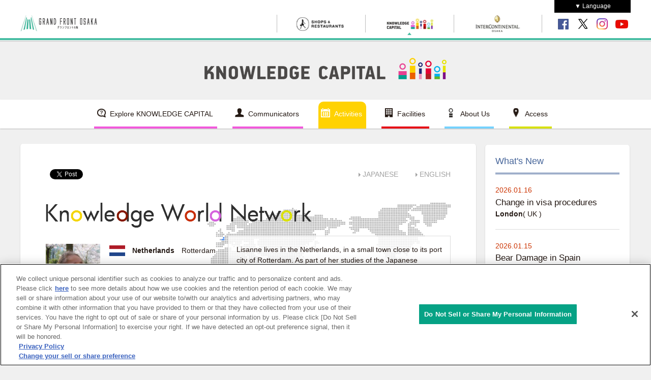

--- FILE ---
content_type: text/html; charset=UTF-8
request_url: https://kc-i.jp/en/activity/kwn/lisanne_k/
body_size: 8821
content:
<!DOCTYPE html>
<html lang="en">
<head>

<meta http-equiv="Pragma" content="no-cache">
<meta http-equiv="Cache-Control" content="no-cache">
<meta http-equiv="Expires" content="0">
<meta name="format-detection" content="telephone=no" />
<meta charset="utf-8">
<meta name="description" content="It is the official blog for the general incorporated association, Knowledge Capital, which shares information about ever" />
<meta name="keywords" content="Knowledge World Network,blog" />


<script type="text/javascript">
var ua = window.navigator.userAgent.toLowerCase();
if(ua.indexOf('ipad') > -1 || ua.indexOf('macintosh') > -1 && 'ontouchend' in document){
    // iPad用処理
	document.write('<meta name="viewport" content="width=1220px, maximum-scale=2.0, user-scalable=yes">');
}else{
    // それ以外の端末用処理
    document.write('<meta name="viewport" content="target-densitydpi=device-dpi, width=320, maximum-scale=2.0, user-scalable=yes">');
}
</script>




<script>
// Define dataLayer and the gtag function.
window.dataLayer = window.dataLayer || [];
function gtag(){dataLayer.push(arguments)};

// Default ad_storage to 'denied'.
gtag('consent', 'default', {
         ad_storage: "denied",
         analytics_storage: "denied",
        functionality_storage: "denied",
        personalization_storage: "denied",
        security_storage: "granted",
        ad_user_data: "denied",
        ad_personalization: "denied",
'wait_for_update': 500,
'region':['at','be','bg','hr','cy','cz','dk','ee','fi','fr','de','gr','hu','is','ie','it','lv','li','lt','lu','mt','nl','no','pl','pt','ro','sk','si','es','se','gb']
});
gtag('consent', 'default', {
     ad_storage: "granted",
     analytics_storage: "granted",
     functionality_storage: "granted",
     personalization_storage: "granted",
     security_storage: "granted",
     ad_user_data: "granted",
     ad_personalization: "granted",
'wait_for_update': 500
});
</script>

<!-- Google Tag Manager -->
<script>(function(w,d,s,l,i){w[l]=w[l]||[];w[l].push({'gtm.start':
new Date().getTime(),event:'gtm.js'});var f=d.getElementsByTagName(s)[0],
j=d.createElement(s),dl=l!='dataLayer'?'&l='+l:'';j.async=true;j.src=
'https://www.googletagmanager.com/gtm.js?id='+i+dl;f.parentNode.insertBefore(j,f);
})(window,document,'script','dataLayer','GTM-WNHQZ3B');</script>
<!-- End Google Tag Manager -->
<meta http-equiv="X-UA-Compatible" content="IE=edge">
<meta property="og:title" content="Lisanne Kleinjan｜KnowLedge World Network｜Activities｜KNOWLEDGE CAPITAL">
<meta property="og:description" content="It is the official blog for the general incorporated association, Knowledge Capital, which shares information about ever">
<meta property="og:url" content="https://kc-i.jp/en/activity/kwn/lisanne_k/">
<meta property="og:site_name" content="ナレッジキャピタル公式サイト">
<meta property="og:type" content="article">
<meta property="fb:app_id" content="364142653919244" />
<meta name="twitter:site" content="@knowledge_cptl" />
<meta name="twitter:player" content="@knowledge_cptl" />
<meta name="twitter:title" content="Lisanne Kleinjan｜KnowLedge World Network｜Activities｜KNOWLEDGE CAPITAL">
<meta name="twitter:description" content="It is the official blog for the general incorporated association, Knowledge Capital, which shares information about ever">
<link rel="shortcut icon" href="/img/common/favicon.ico" type="image/vnd.microsoft.ico">
<link rel="icon" href="/img/common/favicon.ico" type="image/vnd.microsoft.ico">
<link rel="apple-touch-icon" href="/img/common/apple-touch-icon.png" sizes="180x180">

<script type="application/ld+json">
{
  "@context": "https://schema.org",
  "@graph": [
    {
      "@type": "Organization",
      "@id": "https://kc-i.jp/#org",
      "name": "KNOWLEDGE CAPITAL（ナレッジキャピタル）",
      "alternateName": ["Knowledge Capital", "ナレッジキャピタル"],
      "legalName": "一般社団法人ナレッジキャピタル",
      "url": "https://kc-i.jp/",

      "logo": {
        "@type": "ImageObject",
        "@id": "https://kc-i.jp/#logo",
        "url": "https://kc-i.jp/img/common/logo_kc_512.png",
        "width": 512,
        "height": 512
      },

      "address": {
        "@type": "PostalAddress",
        "streetAddress": "大深町3-1 グランフロント大阪 北館",
        "addressLocality": "大阪市北区",
        "addressRegion": "大阪府",
        "postalCode": "530-0011",
        "addressCountry": "JP"
      },

      "telephone": "+ 81-6-6372-6530",
      "image": "https://kc-i.jp/about/location/img/1.jpg",
      "sameAs": [
        "https://www.facebook.com/knowledgecapital",
        "https://x.com/knowledge_cptl",
        "https://www.youtube.com/user/knowledgecapitalTV",
        "https://www.instagram.com/knowledgecapital/"
      ],

      "contactPoint": [{
        "@type": "ContactPoint",
        "contactType": "customer service",
        "telephone": "+ 81-6-6372-6530",
        "availableLanguage": ["ja", "en"]
      }]
    },
    {
      "@type": "WebSite",
      "@id": "https://kc-i.jp/#website",
      "url": "https://kc-i.jp/",
      "name": "KNOWLEDGE CAPITAL",
      "inLanguage": ["ja","en","zh-Hant","zh-Hans","ko"],
      "publisher": { "@id": "https://kc-i.jp/#org" },

      "hasPart": [
        { "@type": "WebPage", "url": "https://kc-i.jp/en/", "inLanguage": "en" },
        { "@type": "WebPage", "url": "https://kc-i.jp/tw/", "inLanguage": "zh-Hant" },
        { "@type": "WebPage", "url": "https://kc-i.jp/ch/", "inLanguage": "zh-Hans" },
        { "@type": "WebPage", "url": "https://kc-i.jp/kr/", "inLanguage": "ko" }
      ]

    },
      {
        "@type": "ImageObject",
        "@id": "https://kc-i.jp/#logo",
        "url": "https://kc-i.jp/img/common/logo_kc_512.png",
        "contentUrl": "https://kc-i.jp/img/common/logo_kc_512.png",
        "width": 512,
        "height": 512,
        "license": "https://kc-i.jp/about/sitepolicy/",
        "creator": { "@id": "https://kc-i.jp/#org" },
        "copyrightHolder": { "@id": "https://kc-i.jp/#org" },
        "creditText": "© KNOWLEDGE CAPITAL",
        "copyrightNotice": "© 一般社団法人ナレッジキャピタル"
      }
  ]
}
</script>
<title>Lisanne Kleinjan｜KnowLedge World Network｜Activities｜KNOWLEDGE CAPITAL</title>

<!-- CSS -->
<link type="text/css" href="/css/format.css" media="all" rel="stylesheet" />
<link type="text/css" href="/css/base-en.css" media="all" rel="stylesheet" />
<link type="text/css" href="/css/underlayer.css" media="all" rel="stylesheet" />

<link type="text/css" href="../common/css/share.css" media="all" rel="stylesheet" />
<link rel="stylesheet" href="//ajax.googleapis.com/ajax/libs/jqueryui/1.8.4/themes/smoothness/jquery-ui.css">

<!-- JS -->
<script src="//ajax.googleapis.com/ajax/libs/jquery/1.8.3/jquery.min.js"></script>
<script src="//ajax.googleapis.com/ajax/libs/jqueryui/1.8.4/jquery-ui.min.js"></script>
<script src="//code.jquery.com/jquery-1.10.1.min.js"></script> 
<script src="/js/miscellaneous.js"></script>
<script src="../common/js/share.js"></script>
<script src="/js/ga.js"></script>
</head>

<body class="setTwoCol">

<div id="fb-root"></div>
<script>(function(d, s, id) {
  var js, fjs = d.getElementsByTagName(s)[0];
  if (d.getElementById(id)) return;
  js = d.createElement(s); js.id = id;
  js.src = "//connect.facebook.net/en_US/sdk.js#xfbml=1&version=v2.10&appId=364142653919244";
  fjs.parentNode.insertBefore(js, fjs);
}(document, 'script', 'facebook-jssdk'));</script>

<!-- Google Tag Manager (noscript) -->
<noscript><iframe src="https://www.googletagmanager.com/ns.html?id=GTM-WNHQZ3B"
height="0" width="0" style="display:none;visibility:hidden"></iframe></noscript>
<!-- End Google Tag Manager (noscript) -->

<div id="navigator-grandfront-pc">
  <link rel="stylesheet" type="text/css" href="/css/gfo_head.css?date=20171120" />
  <div id="headjs">
    <div id="headjs_sub">
      <div id="menu_S_warp">
        <ul id="menu_S">
          <li class="logo">
            <a href="http://www.grandfront-osaka.jp/" target="_blank">
              <picture>
              <source type="image/webp" srcset="/img/common/head_S_logo.webp" loading="lazy">
              <source srcset="/img/common/head_S_logo.png" loading="lazy">
              <img src="/img/common/head_S_logo.png" alt="グランフロント大阪" loading="lazy">
              </picture>
            </a>
          </li>
          <li class="menu01">
            <a href="https://www.gfo-sc.jp/" target="_blank">
              <picture>
              <source type="image/webp" srcset="/img/common/bt_head_S_01.webp" loading="lazy">
              <source srcset="/img/common/bt_head_S_01.png" loading="lazy">
              <img src="/img/common/bt_head_S_01.png" alt="GRAND FRONT OSAKA SHOPS & RESTAURANTS" loading="lazy">
              </picture>
            </a>
          </li>
          <li class="menu02 onv">
            <a href="http://kc-i.jp/">
              <picture>
              <source type="image/webp" srcset="/img/common/bt_head_S_02.webp" loading="lazy">
              <source srcset="/img/common/bt_head_S_02.png" loading="lazy">
              <img src="/img/common/bt_head_S_02.png" alt="ナレッジキャピタル" loading="lazy">
              </picture>
            </a>
          </li>
          <li class="menu03">
            <a href="http://www.icosaka.com/" target="_blank">
              <picture>
              <source type="image/webp" srcset="/img/common/bt_head_S_03.webp" loading="lazy">
              <source srcset="/img/common/bt_head_S_03.png" loading="lazy">
              <img src="/img/common/bt_head_S_03.png" alt="インターコンチネンタルホテル大阪" loading="lazy">
              </picture>
            </a>
          </li>
          <li class="bt_fb">
            <a href="https://www.facebook.com/knowledgecapital" target="_blank">
              <picture>
              <source type="image/webp" srcset="/img/common/share_fb.webp" loading="lazy">
              <source srcset="/img/common/share_fb.png" loading="lazy">
              <img src="/img/common/share_fb.png" alt="Facebook" loading="lazy">
              </picture>
            </a>
          </li>
          <li class="bt_tw">
            <a href="https://twitter.com/knowledge_cptl" target="_blank">
              <picture>
              <source type="image/webp" srcset="/img/common/share_tw.webp?date=20231010" loading="lazy">
              <source srcset="/img/common/share_tw.png?date=20231010" loading="lazy">
              <img src="/img/common/share_tw.png?date=20231010" alt="X" loading="lazy">
              </picture>
            </a>
          </li>
          <li class="bt_ig">
            <a href="https://www.instagram.com/knowledgecapital" target="_blank">
              <picture>
              <source type="image/webp" srcset="/img/common/share_ig.webp" loading="lazy">
              <source srcset="/img/common/share_ig.png" loading="lazy">
              <img src="/img/common/share_ig.png" alt="instagram" loading="lazy">
              </picture>
            </a>
          </li>
          <li class="bt_yt">
            <a href="https://www.youtube.com/user/knowledgecapitalTV" target="_blank">
              <picture>
              <source type="image/webp" srcset="/img/common/share_yt.webp" loading="lazy">
              <source srcset="/img/common/share_yt.png" loading="lazy">
              <img src="/img/common/share_yt.png" alt="youtube" loading="lazy">
              </picture>
            </a>
          </li>
        </ul>
        <ul id="languagemenu">
          <li>▼ Language
            <ul>
              <li><a href="/" target="_blank">日本語</a></li>
              <li><a href="/ch/" target="_blank">簡体字</a></li>
              <li><a href="/tw/" target="_blank">繁体字</a></li>
              <li><a href="/kr/" target="_blank">한국어</a></li>
            </ul>
          </li>
        </ul>
        <div class="dropdown">
          <input id="tg" class="dropInput" type="checkbox">
          <label for="tg" class="dropLabel">▼ Language</label>
          <ul class="menu animation">
            <li><a class="item" href="/" target="_blank">日本語</a></li>
            <li><a class="item" href="/ch/" target="_blank">簡体字</a></li>
            <li><a class="item" href="/tw/" target="_blank">繁体字</a></li>
            <li><a class="item" href="/kr/" target="_blank">한국어</a></li>
          </ul>
        </div>
      </div>
    </div>
  </div>
</div>


<h1 class="en">
<a href="/en/">
<img src="/img/common/logo_kc2.png">
</a>
</h1>

<div id="navigatorWrap">
<div id="navigator">
  <ol>
    <li anchor="/en/know/"><i></i><label>Explore KNOWLEDGE CAPITAL</label><div></div></li>
    <li anchor="/en/communicator/"><i></i><label>Communicators</label><div></div></li>
    <li anchor="/en/activity/">
      <i></i><label>Activities</label>
      <div>
        <ul>
          <li><a href="/en/activity/acic/"><i>►</i>Asia Creative &amp; Innovation Channel</a></li>
          <li><a href="/en/activity/arselectronica/"><i>►</i>ARS ELECTRONICA in the KNOWLEDGE CAPITAL</a></li>
          <li><a href="/en/activity/award/"><i>►</i>Awards</a></li>
		  <li><a href="/en/activity/kwn/"><i>►</i>Knowledge World Network</a></li>
          <li><a href="/en/activity/archive/"><i>►</i>Event Archives</a></li>
        </ul>
      </div>
    </li>
    <li anchor="/en/facilities/">
      <i></i><label>Facilities</label>
      <div>
        <ul>
          <li><a href="/en/facilities/floor-guide/"><i>►</i>Floor Directory</a></li>
          <li><a href="/en/facilities/the-lab/"><i>►</i>The Lab.</a></li>
          <li class="l-sub"><a href="/en/facilities/the-lab/active-lab/">ACTIVE Lab.</a></li>
          <li class="l-sub"><a href="/en/facilities/the-lab/active-studio/">ACTIVE Studio</a></li>
          <li class="l-sub"><a href="/en/facilities/the-lab/cafe-lab/">CAFE Lab.</a></li>
          <li class="l-sub"><a href="/en/facilities/the-lab/event-lab/">EVENT Lab.</a></li>
          <li><a href="/en/facilities/business/knowledge-salon/"><i>►</i>KNOWLEDGE SALON</a></li>
          <li><a href="/en/facilities/fls/"><i>►</i>FUTURE LIFE SHOWROOM</a></li>
        </ul>
        <ul>
          <li><a href="/en/facilities/business/knowledge-theater/"><i>►</i>KNOWLEDGE THEATER</a></li>
          <li><a href="/en/facilities/business/conference-rooms/"><i>►</i>CONFERENCE ROOMS</a></li>
          <li><a href="/en/facilities/business/convention-center/"><i>►</i>Congrés Convention Center</a></li>
          <li><a href="/en/facilities/business/knowledge-office/"><i>►</i>KNOWLEDGE OFFICE</a></li>
          <li><a href="/en/facilities/business/collabo-office/"><i>►</i>COLLABO OFFICE</a></li>
          <li><a href="/en/facilities/business/collabo-office-nx/"><i>►</i>COLLABO OFFICE nx</a></li>
        </ul>
      </div>
    </li>
    <li anchor="/en/about/">
      <i></i><label>About Us</label>
      <div>
        <ul>
          <li><a href="/en/about/organization/"><i>►</i>Operating Organizations</a></li>
          <li><a href="/en/about/development/"><i>►</i>Development Background</a></li>
          <li><a href="/en/about/location/"><i>►</i>Location</a></li>
          <li><a href="/en/about/partners/"><i>►</i>International Partners</a></li>
        </ul>
      </div>
    </li>
    <li anchor="/en/access/"><i></i><label>Access</label><div></div></li>
  </ol>
</div>


<div id="navigator_knowledge-capital-sp">
<a class="toggle">Menu<img src="/img/icon/icon_arrow.png"></a>
<ul>

<li><a href="/en/know/">Explore KNOWLEDGE CAPITAL</a></li>

<li><a href="/en/communicator/">Communicators</a></li>

<li>
<a class="toggle">Activities<img src="/img/icon/icon_arrow.png"></a>
<ol>
<li><a href="/en/activity/">Activities</a></li>
<li><a href="/en/activity/arselectronica/">ARS ELECTRONICA in the KNOWLEDGE CAPITAL</a></li>
<li><a href="/en/activity/award/">Awards</a></li>
<li><a href="/en/activity/kwn/">Knowledge World Network</a></li>
<li><a href="/en/activity/archive/">Event Archives</a></li>
</ol>
</li>

<li>
<a class="toggle">facilities<img src="/img/icon/icon_arrow.png"></a>
<ol>
<li><a href="/en/facilities/">Facilities</a></li>
<li><a href="/en/facilities/floor-guide/">Floor Directory</a></li>
<li><a href="/en/facilities/the-lab/">The Lab.</a></li>
<li><a href="/en/facilities/the-lab/active-lab/">&nbsp;&nbsp;&nbsp;ACTIVE Lab.</a></li>
<li><a href="/en/facilities/the-lab/active-studio/">&nbsp;&nbsp;&nbsp;ACTIVE Studio</a></li>
<li><a href="/en/facilities/the-lab/cafe-lab/">&nbsp;&nbsp;&nbsp;CAFE Lab.</a></li>
<li><a href="/en/facilities/the-lab/event-lab/">&nbsp;&nbsp;&nbsp;EVENT Lab.</a></li>
<li><a href="/en/facilities/business/knowledge-salon/">KNOWLEDGE SALON</a></li>
<li><a href="/en/facilities/fls/">FUTURE LIFE SHOWROOM</a></li>
<li><a href="/en/facilities/business/knowledge-theater/">KNOWLEDGE THEATER</a></li>
<li><a href="/en/facilities/business/conference-rooms/">CONFERENCE ROOMS</a></li>
<li><a href="/en/facilities/business/convention-center/">Congrés Convention Center</a></li>
<li><a href="/en/facilities/business/knowledge-office/">KNOWLEDGE OFFICE</a></li>
<li><a href="/en/facilities/business/collabo-office/">COLLABO OFFICE</a></li>
<li><a href="/en/facilities/business/collabo-office-nx/">COLLABO OFFICE nx</a></li>
</ol>
</li>

<li>
<a class="toggle">About Us<img src="/img/icon/icon_arrow.png"></a>
<ol>
<li><a href="/en/about/">About Us</a></li>
<li><a href="/en/about/organization/">Operating Organizations</a></li>
<li><a href="/en/about/development/">Development Background</a></li>
<li><a href="/en/about/location/">Location</a></li>
<li><a href="/en/about/partners/">International Partners</a></li>
</ol>
</li>

<li><a href="/en/access/">Access</a></li>

</ul>
</div>
</div><!-- #navigatorWrap -->




<div id="content" class="list">

<h2></h2>

<!-- メイン　ここから -->
<div class="panel title">
<div class="panel1-50 mb30">

<div class="header">
<div class="snsBtn">
<!-- FB LIKE -->
<div class="fb-like" data-href="http://kc-i.jp/en/activity/kwn/lisanne_k/" data-layout="button_count" data-action="like" data-size="small" data-show-faces="false" data-share="false"></div>

<!-- FB SHARE -->
<div class="fb-share-button" data-href="http://kc-i.jp/en/activity/kwn/lisanne_k/" data-layout="button_count" data-size="small" data-mobile-iframe="true"><a class="fb-xfbml-parse-ignore" target="_blank" href="https://www.facebook.com/sharer/sharer.php?u=http%3A%2F%2Fkc-i.jp%2Fen%2Factivity%2Fkwn%2Flisanne_k%2F">share</a></div>

<!-- FB TWITTER -->
<a href="https://twitter.com/share" class="twitter-share-button">Tweet</a> <script>!function(d,s,id){var js,fjs=d.getElementsByTagName(s)[0],p=/^http:/.test(d.location)?'http':'https';if(!d.getElementById(id)){js=d.createElement(s);js.id=id;js.src=p+'://platform.twitter.com/widgets.js';fjs.parentNode.insertBefore(js,fjs);}}(document, 'script', 'twitter-wjs');</script></div>
<ul>
<li><a href="/activity/kwn/lisanne_k/">JAPANESE</a></li>
<li><a href="javascript:void(0)">ENGLISH</a></li>
</ul>
</div>


<div class="body" style="background-image: url(../common/img/map/netherlands.png)">
<p><a href="../"><img src="../common/img/logo.png"></p></a>
<ul>
<li><img src="../common/img/reporter/lisanne_k.png"></li>
<li>
<img src="../common/img/flag/netherlands.png">
<em>Netherlands</em>
Rotterdam
</li>
<li>REPORTER<em>Lisanne Kleinjan</em></li>
</ul>
<p>
Lisanne lives in the Netherlands, in a small town close to its port city of Rotterdam. As part of her studies of the Japanese language, culture and arts, she has lived in Japan for 2 years. Here she was touched by the way how various forms of expression can create bonds between people and places, that eventually cross boundaries. Reflecting on her experiences in Japan, she started to view her life in the Netherlands from a fresh point of view.
</p>
</div>


</div>
</div>
<!-- メイン　ここまで -->


<!-- 投稿一覧　ここから -->
<div class="panel clmPostList">
<div class="panel1-50 mb30">

<div class="post">
<ul class="head">
<li>
<img src="../common/img/flag/netherlands.png">
<em>Netherlands</em>
Rotterdam
</li>
<li>Lisanne Kleinjan</li>
</ul><!-- .head -->
<ul class="body">
<li>2017.04.06</li>
<li><a href="./20170406/">Encountering Van Gogh in the Netherlands Countryside</a></li>
<li><a href="./20170406/"><img src="/activity/kwn/common/img/wp/en/wp-content/uploads/2017/03/170328lisanne_k01-150x150.jpg"></a></li>
<li>In Japan, the snowy season is ending and spring is nearing as the plum trees begin to blossom. However, in the West Netherlands this year there hasn’t been any snow and</li>
<li><a href="./20170406/">Continue reading</a></li>
</ul><!-- .body -->
</div><!-- .post -->
<div class="post">
<ul class="head">
<li>
<img src="../common/img/flag/netherlands.png">
<em>Netherlands</em>
Rotterdam
</li>
<li>Lisanne Kleinjan</li>
</ul><!-- .head -->
<ul class="body">
<li>2017.02.14</li>
<li><a href="./20170214/">Sweet foods to get through the cold days</a></li>
<li><a href="./20170214/"><img src="/activity/kwn/common/img/wp/en/wp-content/uploads/2017/04/170414_lisanne_k_01-150x150.jpg"></a></li>
<li>At the start of a new year, it is always fun to exchange New Year’s greetings with friends from around the world. What is even more fun, though, is to talk about the different New Year’s customs of different cultures. I think the most interesting thing is to rediscover the unique customs of your own country that you have been accustomed to forever without thinking about the origin.</li>
<li><a href="./20170214/">Continue reading</a></li>
</ul><!-- .body -->
</div><!-- .post -->
<div class="post">
<ul class="head">
<li>
<img src="../common/img/flag/netherlands.png">
<em>Netherlands</em>
Rotterdam
</li>
<li>Lisanne Kleinjan</li>
</ul><!-- .head -->
<ul class="body">
<li>2017.01.17</li>
<li><a href="./20170117/">Looking forward in Rotterdam</a></li>
<li><a href="./20170117/"><img src="/activity/kwn/common/img/wp/en/wp-content/uploads/2017/01/170117_Lisanne01-150x150.jpg"></a></li>
<li>Winter is also the time of the year to look into some old travel guides,</li>
<li><a href="./20170117/">Continue reading</a></li>
</ul><!-- .body -->
</div><!-- .post -->
<div class="post">
<ul class="head">
<li>
<img src="../common/img/flag/netherlands.png">
<em>Netherlands</em>
Rotterdam
</li>
<li>Lisanne Kleinjan</li>
</ul><!-- .head -->
<ul class="body">
<li>2016.12.13</li>
<li><a href="./20161213/">Enjoying nature during the cold seasons</a></li>
<li><a href="./20161213/"><img src="/activity/kwn/common/img/wp/en/wp-content/uploads/2016/12/20161201_lisanne01-150x150.jpg"></a></li>
<li>The temperatures are dropping in and soon it will be winter. It is a nice time to look back on the season that has just passed...</li>
<li><a href="./20161213/">Continue reading</a></li>
</ul><!-- .body -->
</div><!-- .post -->


</div>
</div>
<!-- 投稿一覧　ここまで -->


<!-- 最新投稿　ここから -->
<div class="panel clmWhatNew">
<div class="panel1-50 mb30">

<p class="clmCaption01">What's New</p>

<ul>
<li><a href="/en/activity/kwn/gianfranco_b/20260116/">
<img src="/en/activity/kwn/common/img/new_entry_list/20260116.jpg">
</a></li>
<li>2026.01.16</li>
<li><a href="/en/activity/kwn/gianfranco_b/20260116/">
Change in visa procedures
</a></li>
<li><em>London</em>( UK )</li>
</ul>
<ul>
<li><a href="/en/activity/kwn/yamada_s/20260115/">
<img src="/en/activity/kwn/common/img/new_entry_list/20260115.jpg">
</a></li>
<li>2026.01.15</li>
<li><a href="/en/activity/kwn/yamada_s/20260115/">
Bear Damage in Spain
</a></li>
<li><em>Madrid</em>( Spain )</li>
</ul>
<ul>
<li><a href="/en/activity/kwn/margherita_p/20260114/">
<img src="/en/activity/kwn/common/img/new_entry_list/20260114.jpg">
</a></li>
<li>2026.01.14</li>
<li><a href="/en/activity/kwn/margherita_p/20260114/">
Blog Liguria - After-school care: fun and education
</a></li>
<li><em>Genoa</em>( Italy  )</li>
</ul>
<ul>
<li><a href="/en/activity/kwn/hiroko_f/20260113/">
<img src="/en/activity/kwn/common/img/new_entry_list/20260113.jpg">
</a></li>
<li>2026.01.13</li>
<li><a href="/en/activity/kwn/hiroko_f/20260113/">
Tasmania travelogue Part II: Time spent in nature
</a></li>
<li><em>Sydney</em>( Australia )</li>
</ul>
<ul>
<li><a href="/en/activity/kwn/yuriko_m/20260109/">
<img src="/en/activity/kwn/common/img/new_entry_list/20260109.jpg">
</a></li>
<li>2026.01.09</li>
<li><a href="/en/activity/kwn/yuriko_m/20260109/">
The strange world of luxury brands
</a></li>
<li><em>Milan</em>( Italy  )</li>
</ul>
<ul>
<li><a href="/en/activity/kwn/daniiar_b/20260108/">
<img src="/en/activity/kwn/common/img/new_entry_list/20260108.jpg">
</a></li>
<li>2026.01.08</li>
<li><a href="/en/activity/kwn/daniiar_b/20260108/">
Why Do Christians Celebrate Christmas on Different Days?
</a></li>
<li><em>Bishkek</em>( Kyrgyz Republic )</li>
</ul>

</div>
</div>
<!-- 最新投稿　ここまで -->

<!-- 特派員メンバー　ここから -->
<div class="panel clmMember">
<div class="panel1-50 mb30">

<p class="clmCaption01">REPORTER</p>

<ul>
<li><a href="/en/activity/kwn/gianfranco_b/">
<img src="/en/activity/kwn/common/img/reporter_list/gianfranco_b.png?20201001">
</a></li>
<li><a href="/en/activity/kwn/gianfranco_b/">
GianFranco Belloli 
</a></li>
<li><em>London</em>UK</li>
</ul>
<ul>
<li><a href="/en/activity/kwn/yamada_s/">
<img src="/en/activity/kwn/common/img/reporter_list/yamada_s.png?20201001">
</a></li>
<li><a href="/en/activity/kwn/yamada_s/">
Susumu Yamada 
</a></li>
<li><em>Madrid</em>Spain</li>
</ul>
<ul>
<li><a href="/en/activity/kwn/margherita_p/">
<img src="/en/activity/kwn/common/img/reporter_list/margherita_p.png?20201001">
</a></li>
<li><a href="/en/activity/kwn/margherita_p/">
Patrizia Margherita 
</a></li>
<li><em>Genoa</em>Italy</li>
</ul>
<ul>
<li><a href="/en/activity/kwn/hiroko_f/">
<img src="/en/activity/kwn/common/img/reporter_list/hiroko_f.png?20201001">
</a></li>
<li><a href="/en/activity/kwn/hiroko_f/">
Hiroko Fujita 
</a></li>
<li><em>Sydney</em>Australia</li>
</ul>
<ul>
<li><a href="/en/activity/kwn/yuriko_m/">
<img src="/en/activity/kwn/common/img/reporter_list/yuriko_m.png?20201001">
</a></li>
<li><a href="/en/activity/kwn/yuriko_m/">
Yuriko Mikami 
</a></li>
<li><em>Milan</em>Italy</li>
</ul>
<ul>
<li><a href="/en/activity/kwn/daniiar_b/">
<img src="/en/activity/kwn/common/img/reporter_list/daniiar_b.png?20201001">
</a></li>
<li><a href="/en/activity/kwn/daniiar_b/">
Daniiar Bakchiev 
</a></li>
<li><em>Bishkek</em>Kyrgyz Republic</li>
</ul>
<ul>
<li><a href="/en/activity/kwn/ota_m/">
<img src="/en/activity/kwn/common/img/reporter_list/ota_m.png?20201001">
</a></li>
<li><a href="/en/activity/kwn/ota_m/">
Megumi Ota 
</a></li>
<li><em>Santo_isidoro</em>Portugal</li>
</ul>
<ul>
<li><a href="/en/activity/kwn/minaki_n/">
<img src="/en/activity/kwn/common/img/reporter_list/minaki_n.png?20201001">
</a></li>
<li><a href="/en/activity/kwn/minaki_n/">
Nami Minaki Sandra 
</a></li>
<li><em>Sao paulo</em>Brazil</li>
</ul>
<ul>
<li><a href="/en/activity/kwn/shoko_y/">
<img src="/en/activity/kwn/common/img/reporter_list/shoko_y.png?20201001">
</a></li>
<li><a href="/en/activity/kwn/shoko_y/">
Shoko Yamamoto 
</a></li>
<li><em>Paracas</em>Peru</li>
</ul>
<ul>
<li><a href="/en/activity/kwn/nagura_c/">
<img src="/en/activity/kwn/common/img/reporter_list/nagura_c.png?20201001">
</a></li>
<li><a href="/en/activity/kwn/nagura_c/">
Chieko Suganuma （maiden name : Nagura） 
</a></li>
<li><em>Gold Coast</em>Australia</li>
</ul>
<ul>
<li><a href="/en/activity/kwn/patrick_s/">
<img src="/en/activity/kwn/common/img/reporter_list/patrick_s.png?20201001">
</a></li>
<li><a href="/en/activity/kwn/patrick_s/">
Patrick Sacco 
</a></li>
<li><em>Austin, Texas</em>U.S.A</li>
</ul>
<ul>
<li><a href="/en/activity/kwn/alberto_f/">
<img src="/en/activity/kwn/common/img/reporter_list/alberto_f.png?20201001">
</a></li>
<li><a href="/en/activity/kwn/alberto_f/">
Alberto Ferrando 
</a></li>
<li><em>Sydney</em>Australia</li>
</ul>
<ul>
<li><a href="/en/activity/kwn/margherita_p2/">
<img src="/en/activity/kwn/common/img/reporter_list/margherita_p2.png?20201001">
</a></li>
<li><a href="/en/activity/kwn/margherita_p2/">
Patrizia Margherita 
</a></li>
<li><em>Portland</em>U.S.A</li>
</ul>
<ul>
<li><a href="/en/activity/kwn/chuleeporn_s/">
<img src="/en/activity/kwn/common/img/reporter_list/chuleeporn_s.png?20201001">
</a></li>
<li><a href="/en/activity/kwn/chuleeporn_s/">
Chuleeporn Suksabye 
</a></li>
<li><em>Chiang Mai</em>Thailand</li>
</ul>
<ul>
<li><a href="/en/activity/kwn/hiromi_p/">
<img src="/en/activity/kwn/common/img/reporter_list/hiromi_p.png?20201001">
</a></li>
<li><a href="/en/activity/kwn/hiromi_p/">
Padra Rivodo Hiromi
</a></li>
<li><em>Monterrey</em>Mexico</li>
</ul>
<ul>
<li><a href="/en/activity/kwn/anderson_e/">
<img src="/en/activity/kwn/common/img/reporter_list/anderson_e.png?20201001">
</a></li>
<li><a href="/en/activity/kwn/anderson_e/">
Erika Anderson 
</a></li>
<li><em>Carmel</em>U.S.A</li>
</ul>
<ul>
<li><a href="/en/activity/kwn/miki_k/">
<img src="/en/activity/kwn/common/img/reporter_list/miki_k.png?20201001">
</a></li>
<li><a href="/en/activity/kwn/miki_k/">
Keiko Miki 
</a></li>
<li><em>Dublin</em>Ireland</li>
</ul>
<ul>
<li><a href="/en/activity/kwn/staff/">
<img src="/en/activity/kwn/common/img/reporter_list/staff.png?20201001">
</a></li>
<li><a href="/en/activity/kwn/staff/">
Knowledge Capital Staff 
</a></li>
<li><em>Japan-town</em>Japan</li>
</ul>
<ul>
<li><a href="/en/activity/kwn/rim/">
<img src="/en/activity/kwn/common/img/reporter_list/rim.png?20201001">
</a></li>
<li><a href="/en/activity/kwn/rim/">
Rim 
</a></li>
<li><em>Dusseldorf</em>Germany</li>
</ul>
<ul>
<li><a href="/en/activity/kwn/claudia_d/">
<img src="/en/activity/kwn/common/img/reporter_list/claudia_d.png?20201001">
</a></li>
<li><a href="/en/activity/kwn/claudia_d/">
Claudia Diaz 
</a></li>
<li><em>New York</em>U.S.A</li>
</ul>
<ul>
<li><a href="/en/activity/kwn/fariya_z/">
<img src="/en/activity/kwn/common/img/reporter_list/fariya_z.png?20201001">
</a></li>
<li><a href="/en/activity/kwn/fariya_z/">
Zia Fariya 
</a></li>
<li><em>Bangalore</em>India</li>
</ul>
<ul>
<li><a href="/en/activity/kwn/groner_m/">
<img src="/en/activity/kwn/common/img/reporter_list/groner_m.png?20201001">
</a></li>
<li><a href="/en/activity/kwn/groner_m/">
Mara Groner 
</a></li>
<li><em>Berlin</em>Germany</li>
</ul>
<ul>
<li><a href="/en/activity/kwn/lisanne_k/">
<img src="/en/activity/kwn/common/img/reporter_list/lisanne_k.png?20201001">
</a></li>
<li><a href="/en/activity/kwn/lisanne_k/">
Lisanne Kleinjan 
</a></li>
<li><em>Rotterdam</em>Netherlands</li>
</ul>
<ul>
<li><a href="/en/activity/kwn/christine_p/">
<img src="/en/activity/kwn/common/img/reporter_list/christine_p.png?20201001">
</a></li>
<li><a href="/en/activity/kwn/christine_p/">
Christine Pilcavage 
</a></li>
<li><em>Massachusetts</em>U.S.A</li>
</ul>
<ul>
<li><a href="/en/activity/kwn/hickey_m2/">
<img src="/en/activity/kwn/common/img/reporter_list/hickey_m2.png?20201001">
</a></li>
<li><a href="/en/activity/kwn/hickey_m2/">
Martha Hickey　 
</a></li>
<li><em>Michigan</em>U.S.A</li>
</ul>
<ul>
<li><a href="/en/activity/kwn/tsuda_m/">
<img src="/en/activity/kwn/common/img/reporter_list/tsuda_m.png?20201001">
</a></li>
<li><a href="/en/activity/kwn/tsuda_m/">
Mirai Tsuda 
</a></li>
<li><em>Firenze</em>Italy</li>
</ul>
<ul>
<li><a href="/en/activity/kwn/yamaoka_k/">
<img src="/en/activity/kwn/common/img/reporter_list/yamaoka_k.png?20201001">
</a></li>
<li><a href="/en/activity/kwn/yamaoka_k/">
Kazuya Yamaoka 
</a></li>
<li><em>Monterey</em>U.S.A</li>
</ul>
<ul>
<li><a href="/en/activity/kwn/nagamiya_t/">
<img src="/en/activity/kwn/common/img/reporter_list/nagamiya_t.png?20201001">
</a></li>
<li><a href="/en/activity/kwn/nagamiya_t/">
Takae Nagamiya 
</a></li>
<li><em>Los Angeles</em>U.S.A</li>
</ul>
<ul>
<li><a href="/en/activity/kwn/habu_k/">
<img src="/en/activity/kwn/common/img/reporter_list/habu_k.png?20201001">
</a></li>
<li><a href="/en/activity/kwn/habu_k/">
Kazuhito Habu 
</a></li>
<li><em>Berlin</em>Germany</li>
</ul>
<ul>
<li><a href="/en/activity/kwn/bogetic_s/">
<img src="/en/activity/kwn/common/img/reporter_list/bogetic_s.png?20201001">
</a></li>
<li><a href="/en/activity/kwn/bogetic_s/">
Sanja Bogetic 
</a></li>
<li><em>Belgrade</em>Serbia</li>
</ul>
<ul>
<li><a href="/en/activity/kwn/ehrlich_s/">
<img src="/en/activity/kwn/common/img/reporter_list/ehrlich_s.png?20201001">
</a></li>
<li><a href="/en/activity/kwn/ehrlich_s/">
Sarena Ehrlich 
</a></li>
<li><em>Fontainebleau</em>France</li>
</ul>
<ul>
<li><a href="/en/activity/kwn/lalune_y/">
<img src="/en/activity/kwn/common/img/reporter_list/lalune_y.png?20201001">
</a></li>
<li><a href="/en/activity/kwn/lalune_y/">
Yves Lalune 
</a></li>
<li><em>Dijion</em>France</li>
</ul>
<ul>
<li><a href="/en/activity/kwn/hickey_m/">
<img src="/en/activity/kwn/common/img/reporter_list/hickey_m.png?20201001">
</a></li>
<li><a href="/en/activity/kwn/hickey_m/">
Martha Hickey　 
</a></li>
<li><em>Amsterdam</em>Netherlands</li>
</ul>
<ul>
<li><a href="/en/activity/kwn/yamauchi_h/">
<img src="/en/activity/kwn/common/img/reporter_list/yamauchi_h.png?20201001">
</a></li>
<li><a href="/en/activity/kwn/yamauchi_h/">
Hiroshi Yamauchi 
</a></li>
<li><em>Vilnius</em>Lithuania</li>
</ul>
<ul>
<li><a href="/en/activity/kwn/der_r/">
<img src="/en/activity/kwn/common/img/reporter_list/der_r.png?20201001">
</a></li>
<li><a href="/en/activity/kwn/der_r/">
Ritsuko Derickson 
</a></li>
<li><em>WashingtonD.C.</em>U.S.A</li>
</ul>
<ul>
<li><a href="/en/activity/kwn/watanabe_r/">
<img src="/en/activity/kwn/common/img/reporter_list/watanabe_r.png?20201001">
</a></li>
<li><a href="/en/activity/kwn/watanabe_r/">
Rei Watanabe 
</a></li>
<li><em>Berlin</em>Germany</li>
</ul>
<ul>
<li><a href="/en/activity/kwn/seki_t/">
<img src="/en/activity/kwn/common/img/reporter_list/seki_t.png?20201001">
</a></li>
<li><a href="/en/activity/kwn/seki_t/">
Tatsuji Seki 
</a></li>
<li><em>Bangkok</em>Thailand</li>
</ul>
<ul>
<li><a href="/en/activity/kwn/rubin_c/">
<img src="/en/activity/kwn/common/img/reporter_list/rubin_c.png?20201001">
</a></li>
<li><a href="/en/activity/kwn/rubin_c/">
Rubin Cynthia Beth 
</a></li>
<li><em>New Haven</em>U.S.A</li>
</ul>
<ul>
<li><a href="/en/activity/kwn/bokuda_m/">
<img src="/en/activity/kwn/common/img/reporter_list/bokuda_m.png?20201001">
</a></li>
<li><a href="/en/activity/kwn/bokuda_m/">
Miho Bokuda 
</a></li>
<li><em>Firenze</em>Italy</li>
</ul>
<ul>
<li><a href="/en/activity/kwn/pat_l/">
<img src="/en/activity/kwn/common/img/reporter_list/pat_l.png?20201001">
</a></li>
<li><a href="/en/activity/kwn/pat_l/">
Pat Lee 
</a></li>
<li><em>Hong kong</em>China</li>
</ul>
<ul>
<li><a href="/en/activity/kwn/lin_w/">
<img src="/en/activity/kwn/common/img/reporter_list/lin_w.png?20201001">
</a></li>
<li><a href="/en/activity/kwn/lin_w/">
Weikalossu Lin 
</a></li>
<li><em>Taichung</em>Taiwan</li>
</ul>
<ul>
<li><a href="/en/activity/kwn/ogawa_e/">
<img src="/en/activity/kwn/common/img/reporter_list/ogawa_e.png?20201001">
</a></li>
<li><a href="/en/activity/kwn/ogawa_e/">
Emiko Ogawa 
</a></li>
<li><em>Linz</em>Austria</li>
</ul>
<ul>
<li><a href="/en/activity/kwn/masuda_h/">
<img src="/en/activity/kwn/common/img/reporter_list/masuda_h.png?20201001">
</a></li>
<li><a href="/en/activity/kwn/masuda_h/">
Hironari Masuda 
</a></li>
<li><em>Shanhai</em>China</li>
</ul>

<a href="javascript:void(0)" id="btnDispMember"></a>

</div>
</div>
<!-- 特派員メンバー　ここまで -->

<!-- サブメニュー ここから -->
<div id="subClm">

<!-- 最新投稿　ここから -->
<div class="clmWhatNew">

<p class="clmCaption01">What's New</p>

<ul>
<li><a href="/en/activity/kwn/gianfranco_b/20260116/">
<img src="/en/activity/kwn/common/img/new_entry_list/20260116.jpg">
</a></li>
<li>2026.01.16</li>
<li><a href="/en/activity/kwn/gianfranco_b/20260116/">
Change in visa procedures
</a></li>
<li><em>London</em>( UK )</li>
</ul>
<ul>
<li><a href="/en/activity/kwn/yamada_s/20260115/">
<img src="/en/activity/kwn/common/img/new_entry_list/20260115.jpg">
</a></li>
<li>2026.01.15</li>
<li><a href="/en/activity/kwn/yamada_s/20260115/">
Bear Damage in Spain
</a></li>
<li><em>Madrid</em>( Spain )</li>
</ul>
<ul>
<li><a href="/en/activity/kwn/margherita_p/20260114/">
<img src="/en/activity/kwn/common/img/new_entry_list/20260114.jpg">
</a></li>
<li>2026.01.14</li>
<li><a href="/en/activity/kwn/margherita_p/20260114/">
Blog Liguria - After-school care: fun and education
</a></li>
<li><em>Genoa</em>( Italy  )</li>
</ul>
<ul>
<li><a href="/en/activity/kwn/hiroko_f/20260113/">
<img src="/en/activity/kwn/common/img/new_entry_list/20260113.jpg">
</a></li>
<li>2026.01.13</li>
<li><a href="/en/activity/kwn/hiroko_f/20260113/">
Tasmania travelogue Part II: Time spent in nature
</a></li>
<li><em>Sydney</em>( Australia )</li>
</ul>
<ul>
<li><a href="/en/activity/kwn/yuriko_m/20260109/">
<img src="/en/activity/kwn/common/img/new_entry_list/20260109.jpg">
</a></li>
<li>2026.01.09</li>
<li><a href="/en/activity/kwn/yuriko_m/20260109/">
The strange world of luxury brands
</a></li>
<li><em>Milan</em>( Italy  )</li>
</ul>
<ul>
<li><a href="/en/activity/kwn/daniiar_b/20260108/">
<img src="/en/activity/kwn/common/img/new_entry_list/20260108.jpg">
</a></li>
<li>2026.01.08</li>
<li><a href="/en/activity/kwn/daniiar_b/20260108/">
Why Do Christians Celebrate Christmas on Different Days?
</a></li>
<li><em>Bishkek</em>( Kyrgyz Republic )</li>
</ul>

</div><!-- .clmWhatNew -->
<!-- 最新投稿　ここまで -->

<div class="card"><a href="/en/activity/award/isca/2019/" class="activity"> <em></em> <i></i>
<figure><img src="/en/img/top/card-16.jpg"></figure>
<p><span><strong>INTERNATIONAL STUDENTS CREATIVE Award 2019</strong></span></p>
</a></div>

<div class="card"> <a href="/en/activity/arselectronica/vol09/" class="activity"> <em></em> <i></i>
<figure><img src="/en/img/top/card-18.jpg"></figure>
<p><span><strong>ARS ELECTRONICA in the KNOWLEDGE CAPITAL vol.09</strong></span></p>
</a></div>

<div class="card"> <a href="/en/activity/award/" class="activity"> <em></em> <i></i>
<figure><img src="/en/img/top/card-07.jpg"></figure>
<p><span><strong>Awards</strong></span></p>
</a> </div>

<div class="card"> <a href="/en/activity/archive/" class="activity"> <em></em> <i></i>
<figure><img src="/en/img/top/card-08.jpg"></figure>
<p><span><strong>Event Archives</strong></span></p>
</a> </div>
</div>
</div><!-- #subClm -->
<!-- サブメニュー ここまで -->

</div><!-- #content -->




<div id="pagetop"><p><a href="#">PAGE TOP</a></p>
</div>

<div id="footer">
  <div>
    <h6><span><a href="/en/">HOME</a></span></h6>
    <ul>
      <li><label anchor="/en/know/">Explore KNOWLEDGE CAPITAL</label></li>
      <li><label anchor="/en/communicator/">Communicators</label></li>
      <li anchor="/en/activity/">
        <label anchor="/en/activity/">Activities</label>
        <ol>
          <li class="footernavi-hidden"><a href="/en/activity/"><i>▶</i>Activities</a></li>
          <li><a href="/en/activity/acic/"><i>▶</i>Asia Creative &amp; Innovation Channel</a></li>
          <li><a href="/en/activity/arselectronica/"><i>▶</i>ARS ELECTRONICA in the KNOWLEDGE CAPITAL</a></li>
          <li><a href="/en/activity/award/"><i>▶</i>Awards</a></li>
          <li><a href="/en/activity/kwn/"><i>▶</i>Knowledge World Network</a></li>
          <li><a href="/en/activity/archive/"><i>▶</i>Event Archives</a></li>
        </ol>
      </li>
      <li>
        <label anchor="/en/facilities/">Facilities</label>
        <ol>
          <li class="footernavi-hidden"><a href="/en/facilities/"><i>▶</i>Facilities</a></li>
          <li><a href="/en/facilities/floor-guide/"><i>▶</i>Floor Directory</a></li>
          <li><a href="/en/facilities/the-lab/"><i>▶</i>The Lab.</a></li>
          <li class="sub"><a href="/en/facilities/the-lab/active-lab/">ACTIVE Lab.</a></li>
          <li class="sub"><a href="/en/facilities/the-lab/active-studio/">ACTIVE Studio</a></li>
          <li class="sub"><a href="/en/facilities/the-lab/cafe-lab/">CAFE Lab.</a></li>
          <li class="sub"><a href="/en/facilities/the-lab/event-lab/">EVENT Lab.</a></li>
          <li><a href="/en/facilities/business/knowledge-salon/"><i>▶</i>KNOWLEDGE SALON</a></li>
          <li><a href="/en/facilities/fls/"><i>▶</i>FUTURE LIFE SHOWROOM</a></li>
          <li><a href="/en/facilities/business/knowledge-theater/"><i>▶</i>KNOWLEDGE THEATER</a></li>
          <li><a href="/en/facilities/business/conference-rooms/"><i>▶</i>CONFERENCE ROOMS</a></li>
          <li><a href="/en/facilities/business/convention-center/"><i>▶</i>Congrés Convention Center</a></li>
          <li><a href="/en/facilities/business/knowledge-office/"><i>▶</i>KNOWLEDGE OFFICE</a></li>
          <li><a href="/en/facilities/business/collabo-office"><i>▶</i>COLLABO OFFICE</a></li>
          <li><a href="/en/facilities/business/collabo-office-nx/"><i>▶</i>COLLABO OFFICE nx</a></li>
        </ol>
      </li>
      <li>
        <label anchor="/en/about/">About Us</label>
        <ol>
          <li class="footernavi-hidden"><a href="/en/about/"><i>▶</i>About Us</a></li>
          <li><a href="/en/about/organization/"><i>▶</i>Operating Organizations</a></li>
          <li><a href="/en/about/development/"><i>▶</i>Development Background</a></li>
          <li><a href="/en/about/location/"><i>▶</i>Location</a></li>
          <li><a href="/en/about/partners/"><i>▶</i>International Partners</a></li>
        </ol>
      </li>
      <li><label anchor="/en/access/">Access</label></li>
      <li><label anchor="/en/contact/form/">Contact Form</label></li>
    </ul>
    <p><a href="/en/about/privacy/">Privacy Policy</a><a href="/en/about/cookiepolicy/">Cookie Policy</a><a href="/en/about/sitepolicy/">Site Policy</a><a href="/en/sitemap/">Sitemap</a>
<br>
<a class="ot-sdk-show-settings" style="color:#3860be; cursor: pointer;">Do Not Sell or Share My Personal Information</a></p>
  </div>
  <p>Copyright &copy; KNOWLEDGE CAPITAL All Rights Reserved.</p>
</div>


</body>
</html>

--- FILE ---
content_type: text/css
request_url: https://kc-i.jp/en/activity/kwn/common/css/share.css
body_size: 2688
content:
@charset "utf-8";

/* PC
--------------------------------------------------------------- */


/* common */

img{
	max-width:100%;
	height:auto;
}

#content {
	
}

#content a{
	text-decoration: none;
}

#content h2{
	display: none;
}

#content img{
	max-width: 100%;
    height: auto;
}

.clmCaption01{
    margin-bottom:20px;
    padding-bottom:10px;
    color:#456499;
    font-size:1.3em;
    border-bottom: 3px double #456499;
}

.clmCaption02{
    margin-bottom:20px;
    padding:4px 0 4px 12px;
    color:#456499;
    font-size:1.3em;
    border-left: 3px solid #456499;
}


/* arrow */

.arrowUp, .arrowDown{
  position: relative;
  display: inline-block;
  padding-left: 20px;
}

.arrowUp::before, .arrowDown::before{
  content: '';
  width: 4px;
  height: 4px;
  border: 0px;
  border-top: solid 1px #012A82;
  border-right: solid 1px #012A82;
  -ms-transform: rotate(-45deg);
  -webkit-transform: rotate(-45deg);
  transform: rotate(-45deg);
  position: absolute;
  top: -6px;
  left: 8px;
}
.arrowDown::before{
    border: 0px;
    border-bottom: solid 1px #012A82;
    border-left: solid 1px #012A82;
    -ms-transform: rotate(-45deg);
    -webkit-transform: rotate(-45deg);
    top: -8px;
}



/* main */

#content .main{
	margin-top:30px;
}

#content .main ul{
    margin-bottom:20px;
	text-align: right;
}
#content .main ul li{
	display: inline;
}
#content .main ul li a{
    color: #A2A2A2;
	text-decoration: none;
    padding-left: 30px;
}
#content .main ul li a:before{
    display: inline-block;
    content: ' ';
	width: 0px;
	height: 0px;
	border: 4px solid transparent;
	border-left: 4px solid #A2A2A2;
}

#content .main p{
	text-align: center;
}
#content .main p:nth-of-type(1){
	margin-bottom:20px;
}
#content .main p:nth-of-type(2){
    margin-bottom:20px;
	font-size:1.3em;
    line-height: 1.4;
}
#content .main .snsBtn{
	text-align:center;
	overflow:hidden;
}
#content .main .snsBtn > div{
	vertical-align:top;
	display: inline-block;
}


/* clmWhatNew */

#content .clmWhatNew{

}
#content .clmWhatNew > div{
    overflow: hidden;
}
#content .clmWhatNew ul{
    float: left;
    margin-bottom:30px;
    width:50%;
    overflow: hidden;
}
#content .clmWhatNew ul li{

}
#content .clmWhatNew ul li a{
    text-decoration: none;
}
#content .clmWhatNew ul li:nth-of-type(1){
    float:left;
    width:30%;
}
#content .clmWhatNew ul li:nth-of-type(1) img{
    width:100%;
    height: auto;
}
#content .clmWhatNew ul li:nth-of-type(n+2){
    float:right;
    margin-right: 5%;
    margin-top: 1%;
    width:60%;
}
#content .clmWhatNew ul li:nth-of-type(2){
    color: #CC3300;
}
#content .clmWhatNew ul li:nth-of-type(3){
    font-size: 1.2em;
}
#content .clmWhatNew ul li:nth-of-type(4){
    
}

#content .clmWhatNew ul:nth-of-type(2n+1){
	clear:both;
}


/* clmMember */

#content .clmMember{

}
#content .clmMember > div{
    overflow: hidden;
}
#content .clmMember ul{
    float: left;
    margin-bottom:30px;
    width:33%;
    overflow: hidden;
}
#content .clmMember ul li{

}
#content .clmMember ul li a{
    text-decoration: none;
}
#content .clmMember ul li:nth-of-type(1){
    float:left;
    width:30%;
}
#content .clmMember ul li:nth-of-type(1) img{
    width:100%;
    height: auto;
}
#content .clmMember ul li:nth-of-type(n+2){
    float:right;
    margin-right: 5%;
    margin-top: 1%;
    width:60%;
}
#content .clmMember ul li:nth-of-type(2){
    min-height: 3.6em;
    line-height: 1.2;
    font-size:1em;
}
#content .clmMember ul li:nth-of-type(3){
    font-size:0.8em;
    line-height: 1.2;
}
#content .clmMember ul li:nth-of-type(3) em{
    display: block;
}

#content .clmMember ul:nth-of-type(3n+1){
    clear:both;
}


#content .clmMember #btnDispMember{
    display: block;
    margin:5% auto 0;
    padding:2%;
    width:50%;
    border:1px solid #012A82;
    border-radius: 4px;
    color:#012A82;
    font-size:1.1em;
    text-align: center;
}

#content.top .clmMember #btnDispMember{
    display: none;
}


/* clmAbout */

#content .clmAbout{
    
}
#content .clmAbout dl{
    
}
#content .clmAbout dl dt{
    margin-bottom:20px;
    text-align: center;
    font-size:1.3em;
     color: #456499;
}
#content .clmAbout dl dt::before,#content .clmAbout dl dt::after{
    content: url(../img/icon_01.png);
    display: inline-block;
    vertical-align: middle;
    padding:0px 2%;
}
#content .clmAbout dl dd{
    text-align: left;
    font-size:1.1em;
    line-height:1.6;
}


/* サブメニューコラム */
#content #subClm{
    width: 304px;
    position: absolute;
    top: -8px;
    right: 0px;
}

/* 最新記事 */
#content #subClm .clmWhatNew{
    margin:10px;
    padding:20px;
    background:#FFF;
    box-shadow: 0px 1px 2px 0px rgba(0, 0, 0, 0.22);
    border-radius: 5px;
    font-size:1.4em;
    line-height:1.4;
}
#content #subClm .clmWhatNew ul{
    float: none;
    width: 100%;
    margin-bottom:20px;
    padding-bottom:20px;
    border-bottom:1px solid #DDD;
}
#content #subClm .clmWhatNew ul:last-of-type{
    margin-bottom:0px;
    padding-bottom:0px;
    border-bottom:none;
}
#content #subClm .clmWhatNew ul li{
    float: none;
    width: 100%;
}
#content #subClm .clmWhatNew ul li:first-of-type{
    display: none;
}

#content.top #subClm .clmWhatNew{
    display: none;
}







/* SP
--------------------------------------------------------------- */

@media only screen and (max-width: 640px) {
    
    /* common */
    .aligncenter{
    	width:inherit !important;
    }
    
    #content{
	   font-size: 2.8vw !important;
    }
    
    /* main */
    #content .main{
        margin-top:0px;
    }
    
    /* clmWhatNew */
    #content .clmWhatNew ul{
        float: none;
        margin-bottom:20px;
        width:100%;
    }
    
    
    /* clmMember */
    #content .clmMember ul{
        float: none;
        margin-bottom:20px;
        width:100%;
    }
    
    /* clmAbout */

    #content .clmAbout dl dt{
        margin-bottom:10px;
        font-size:1.1em;
    }
    #content .clmAbout dl dt::before,#content .clmAbout dl dt::after{
        padding:0px 2%;
    }
    
    /* サブメニューコラム */
    #content #subClm{
        position: static;
        overflow: hidden;
        width: 100%;
    }
    #content #subClm .card{
        float: left;
    }
        
    /* 最新記事 */
    #content #subClm .clmWhatNew{
        display: none;
    }
}









/* PC
--------------------------------------------------------------- */

/* main */


/* clmWhatNew */
.clmWhatNew{
    /*display: none;*/
}

#content.list > .clmWhatNew, #content.detail > .clmWhatNew{
	display:none;
}


/* title */
#content.list .title{
	margin-top:30px;
}

#content.list .title .header{
    overflow: hidden;
    padding-bottom:5%;
}
#content.list .title .header ul,
#content.detail .clmPost .header ul{
    float: right;
    width:50%;
	text-align: right;
}
#content.list .title .header ul li,
#content.detail .clmPost .header ul li{
	display: inline;
}
#content.list .title .header ul li a,
#content.detail .clmPost .header ul li a{
    color: #A2A2A2;
	text-decoration: none;
    padding-left: 30px;
}
#content.list .title .header ul li a::before,
#content.detail .clmPost .header ul li a::before{
    display: inline-block;
    content: ' ';
	width: 0px;
	height: 0px;
	border: 4px solid transparent;
	border-left: 4px solid #A2A2A2;
}
#content.list .title .header div.snsBtn{
    float: left;
    width:50%;
    text-align: left;
    overflow:hidden;
}
#content.list .title .header div.snsBtn > div{
	vertical-align:top;
	display: inline-block;
}

#content.list .title .body{
    background: url(../patrick_s/img/edimburgh.png) no-repeat right top;
    background-size: 60% auto;
    overflow: hidden;
}
#content.list .title .body p:first-of-type{
	text-align: left;
}

#content.list .title .body ul{
    float: left;
    padding:4% 0 0;
    width:45%;
    overflow: hidden;
}
#content.list .title .body ul li{
    text-align: left;
}
#content.list .title .body ul li a{
    text-decoration: none;
}
#content.list .title .body ul li:nth-of-type(1){
    float:left;
    width:30%;
}
#content.list .title .body ul li:nth-of-type(1) img{
    width:100%;
    height: auto;
}
#content.list .title .body ul li:nth-of-type(n+2){
    float:right;
    margin-top: 1%;
    width:65%;
}
#content.list .title .body ul li:nth-of-type(2){
    min-height: 4em;
}
#content.list .title .body ul li:nth-of-type(2) em{
    padding:0 10px;
}
#content.list .title .body ul li:nth-of-type(2) img{
    width:auto;
    height:1.5em;
}
#content.list .title .body ul li:nth-of-type(3){
    
}
#content.list .title .body ul li:nth-of-type(3) em{
    display: block;
    font-size: 1.2em;
}

#content.list .title .body p:last-of-type{
    float:right;
    margin:2% 0 0;
    padding:2%;
    width:55%;
    border: 1px solid #DDD;
    text-align: left;
    background:rgba(255,255,255,0.8);
}


/* clmPostList */

#content.list .clmPostList{
    
}
#content.list .clmPostList .post{
    margin-bottom:10%;
}
#content.list .clmPostList ul.head{
    overflow: hidden;
    margin-bottom: 3%;
    padding-bottom: 2%;
    border-bottom: 1px solid #DDD;
}
#content.list .clmPostList ul.head li:nth-of-type(1){
    float:left;
}
#content.list .clmPostList ul.head li:nth-of-type(1) em{
    padding:0 10px;
}
#content.list .clmPostList ul.head li:nth-of-type(1) img{
    width:auto;
    height:1.5em;
}
#content.list .clmPostList ul.head li:nth-of-type(2){
    float:right;
}

#content.list .clmPostList ul.body{
    overflow: hidden;
}
#content.list .clmPostList ul.body li:nth-of-type(1){
    margin-bottom: 1%;
    color: #CC3300;
}
#content.list .clmPostList ul.body li:nth-of-type(2){
    margin-bottom: 3%;
    font-size: 1.8em;
    line-height:1.4;
}
#content.list .clmPostList ul.body li:nth-of-type(3){
    width:15%;
    float:right;
}
#content.list .clmPostList ul.body li:nth-of-type(3) img{
    width:100%;
    height:auto;
}
#content.list .clmPostList ul.body li:nth-of-type(4){
    width:80%;
    float:left;
    font-size: 1.3em;
    line-height:1.5;
}
#content.list .clmPostList ul.body li:nth-of-type(5){
    padding-top:3%;
    clear: both;
    text-align: center;
}
#content.list .clmPostList ul.body li:nth-of-type(5) a{
    display: inline-block;
    background: #012A82;
    color:#FFF;
    border-radius: 4px;
    padding:10px;
    text-align: center;
    text-decoration: none;
    min-width:50%;
    font-size:1.1em;
}


/* clmPost */

#content.detail .clmPost{
    margin-top:30px;
}
#content.detail .clmPost .title{
    margin-bottom: 2%;
    padding-bottom: 2%;
    border-bottom: 1px solid #BBB;
}
#content.detail .clmPost .title li:nth-of-type(1){
    font-size: 1.1em;
    margin-bottom: 1%;
    color: #CC3300;
}
#content.detail .clmPost .title li:nth-of-type(2){
    font-size:2.4em;
    line-height:1.3;
}

#content.detail .clmPost .entry-content{
	max-width:660px;
	margin:5% auto;
	padding:0px;
	font-size: 1.2em;
	line-height: 2.2;
}

#content.detail .clmPost .sns{
    margin-top:5%;
    padding-top:5%;
    border-top:1px solid #BBB;
}
#content.detail .clmPost .sns li{
    text-align: left;
}
#content.detail .clmPost .sns li > div{
	vertical-align:top;
	display: inline-block;
}


/* clmProfile */

#content.detail .clmProfile{
    
}
#content.detail .clmProfile .title{
    margin-bottom:20px;
    padding:4px 0 4px 12px;
    color:#456499;
    font-size:1.3em;
    border-left: 3px solid #456499;
}
#content.detail .clmProfile ul{
    width: 50%;
    float: left;
    overflow: hidden;
}
#content.detail .clmProfile ul li{
    
}
#content.detail .clmProfile ul li:nth-of-type(1){
    width:30%;
    float: left;
}
#content.detail .clmProfile ul li:nth-of-type(n+2){
    width:65%;
    float: right;
}
#content.detail .clmProfile ul li:nth-of-type(n+3){
    padding-left: 3em;
    text-indent: -3em;
}
#content.detail .clmProfile ul li:nth-of-type(n+3) span{
    padding-right:1em;
    color:#999;
}
#content.detail .clmProfile ul li:nth-of-type(2){
    font-size:1.2em;
    margin-bottom: 2%;
    padding-bottom:2%;
    border-bottom:1px dotted #DDD;
}

#content.detail .clmProfile p:nth-last-of-type(2){
    width: 45%;
    padding:2%;
    float: right;
    border:1px solid #DDD;
    /* font-size:1.1em; */
}
#content.detail .clmProfile p:last-of-type{
    clear: both;
    padding-top:5%;
    text-align: center;
}
#content.detail .clmProfile p:last-of-type a{
    display: inline-block;
    background: #012A82;
    color:#FFF;
    border-radius: 4px;
    padding:10px;
    text-align: center;
    text-decoration: none;
    min-width:50%;
    font-size:1.1em;
}


/* SP
--------------------------------------------------------------- */

@media only screen and (max-width: 640px) {
    
    /* common */
    #content{
	   font-size: 2.8vw !important;
    }
    
    /* main */
    #content .main{
        margin-top:0px;
    }
    
    /* clmWhatNew */
    .clmWhatNew{
        display: block;
    }
    #content.list > .clmWhatNew, #content.detail > .clmWhatNew{
	display:block;
}
    
    
    
    
    /* title */
    #content.list .title{
        margin:0;
    }
    #content.list .title .header, #content.detail .clmPost .header{
        margin: 0;
        padding:0;
    }
    #content.list .title .header ul, #content.detail .clmPost .header ul{
        float: none;
        width:100%;
    }
    #content.list .title .header div.snsBtn{
        float: none;
        margin-bottom:5%;
        width:100%;
        text-align: center;
    }

    #content.list .title .body{
        background-size: 100% auto;
    }
    #content.list .title .body p:first-of-type{
        padding-top:5%;
        text-align: center;
        background:rgba(255,255,255,0.7);
    }

    #content.list .title .body ul{
        float: none;
        width:100%;
        background:rgba(255,255,255,0.7);
    }
    #content.list .title .body p:last-of-type{
        float:none;
        width:100%;
        margin:2% 0 0;
        padding:2%;
        /* font-size: 1.2em; */
        line-height: 1.4;
    }
    
    
    /* clmPostList */
    #content.list .clmPostList ul.body li:nth-of-type(2){
        font-size:1.5em;
    }
    #content.list .clmPostList ul.body li:nth-of-type(3){
        width:25%;
        float:right;
    }
    #content.list .clmPostList ul.body li:nth-of-type(4){
        width:70%;
    }
    #content.list .clmPostList ul.body li:nth-of-type(5) a{
	padding:5px 10px;
	font-size:1em;
	min-width: 70%;
    }
    
    
    
    /* clmPost */

    #content.detail .clmPost{
        margin-top:0px;
    }
    #content.detail .clmPost .title li:nth-of-type(1){
    	padding-top: 5%;
    }
    #content.detail .clmPost .title li:nth-of-type(2){
        font-size:1.6em;
    }
    #content.detail .clmPost .entry-content{
        /* font-size: 1.1em; */
        line-height: 2.2;
    }
    
    
    /* clmProfile */
    #content.detail .clmProfile ul{
        margin-bottom:4%;
        width:100%;
        float: none;
    }
    #content.detail .clmProfile p:nth-last-of-type(2){
        width:100%;
        padding:4%;
        float: none;
    }
    #content.detail .clmProfile p:last-of-type a {
	padding: 5px 10px;
	min-width: 70%;
	font-size: 1em;
    }
    
    
}


